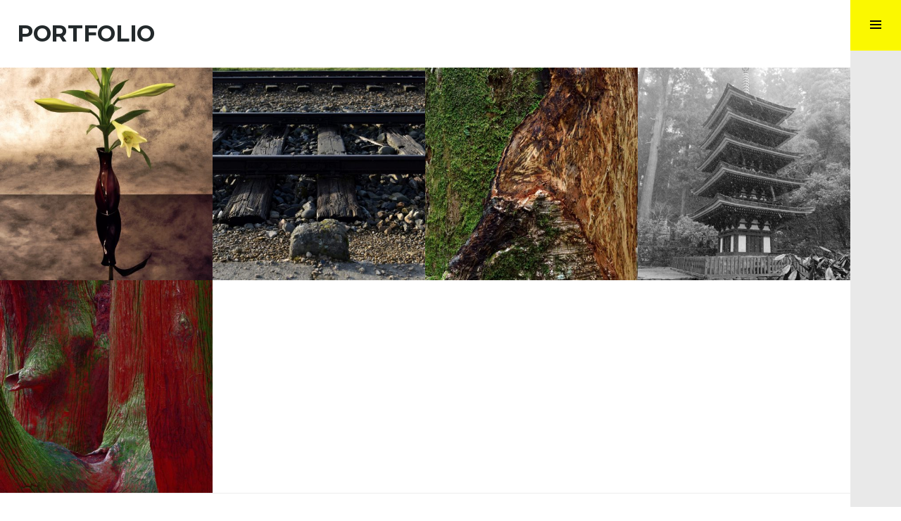

--- FILE ---
content_type: text/html; charset=UTF-8
request_url: http://tomomitamura.com/portfolio/
body_size: 5380
content:
<!DOCTYPE html>
<html lang="ja"
	itemscope 
	itemtype="http://schema.org/WebSite" 
	prefix="og: http://ogp.me/ns#"  class="no-js">
<head>
<meta charset="UTF-8">
<meta name="viewport" content="width=device-width, initial-scale=1">
<link rel="profile" href="http://gmpg.org/xfn/11">
<link rel="pingback" href="http://tomomitamura.com/xmlrpc.php">
<title>Projects &#8211; Tomomi Tamura Photography</title>
<link rel='dns-prefetch' href='//webfonts.sakura.ne.jp' />
<link rel='dns-prefetch' href='//s0.wp.com' />
<link rel='dns-prefetch' href='//secure.gravatar.com' />
<link rel='dns-prefetch' href='//fonts.googleapis.com' />
<link rel='dns-prefetch' href='//s.w.org' />
<link rel="alternate" type="application/rss+xml" title="Tomomi Tamura Photography &raquo; Feed" href="http://tomomitamura.com/feed/" />
<link rel="alternate" type="application/rss+xml" title="Tomomi Tamura Photography &raquo; Comments Feed" href="http://tomomitamura.com/comments/feed/" />
<link rel="alternate" type="application/rss+xml" title="Tomomi Tamura Photography &raquo; Projects Feed" href="http://tomomitamura.com/portfolio/feed/" />
		<script type="text/javascript">
			window._wpemojiSettings = {"baseUrl":"https:\/\/s.w.org\/images\/core\/emoji\/2.3\/72x72\/","ext":".png","svgUrl":"https:\/\/s.w.org\/images\/core\/emoji\/2.3\/svg\/","svgExt":".svg","source":{"concatemoji":"http:\/\/tomomitamura.com\/wp-includes\/js\/wp-emoji-release.min.js?ver=4.8.25"}};
			!function(t,a,e){var r,i,n,o=a.createElement("canvas"),l=o.getContext&&o.getContext("2d");function c(t){var e=a.createElement("script");e.src=t,e.defer=e.type="text/javascript",a.getElementsByTagName("head")[0].appendChild(e)}for(n=Array("flag","emoji4"),e.supports={everything:!0,everythingExceptFlag:!0},i=0;i<n.length;i++)e.supports[n[i]]=function(t){var e,a=String.fromCharCode;if(!l||!l.fillText)return!1;switch(l.clearRect(0,0,o.width,o.height),l.textBaseline="top",l.font="600 32px Arial",t){case"flag":return(l.fillText(a(55356,56826,55356,56819),0,0),e=o.toDataURL(),l.clearRect(0,0,o.width,o.height),l.fillText(a(55356,56826,8203,55356,56819),0,0),e===o.toDataURL())?!1:(l.clearRect(0,0,o.width,o.height),l.fillText(a(55356,57332,56128,56423,56128,56418,56128,56421,56128,56430,56128,56423,56128,56447),0,0),e=o.toDataURL(),l.clearRect(0,0,o.width,o.height),l.fillText(a(55356,57332,8203,56128,56423,8203,56128,56418,8203,56128,56421,8203,56128,56430,8203,56128,56423,8203,56128,56447),0,0),e!==o.toDataURL());case"emoji4":return l.fillText(a(55358,56794,8205,9794,65039),0,0),e=o.toDataURL(),l.clearRect(0,0,o.width,o.height),l.fillText(a(55358,56794,8203,9794,65039),0,0),e!==o.toDataURL()}return!1}(n[i]),e.supports.everything=e.supports.everything&&e.supports[n[i]],"flag"!==n[i]&&(e.supports.everythingExceptFlag=e.supports.everythingExceptFlag&&e.supports[n[i]]);e.supports.everythingExceptFlag=e.supports.everythingExceptFlag&&!e.supports.flag,e.DOMReady=!1,e.readyCallback=function(){e.DOMReady=!0},e.supports.everything||(r=function(){e.readyCallback()},a.addEventListener?(a.addEventListener("DOMContentLoaded",r,!1),t.addEventListener("load",r,!1)):(t.attachEvent("onload",r),a.attachEvent("onreadystatechange",function(){"complete"===a.readyState&&e.readyCallback()})),(r=e.source||{}).concatemoji?c(r.concatemoji):r.wpemoji&&r.twemoji&&(c(r.twemoji),c(r.wpemoji)))}(window,document,window._wpemojiSettings);
		</script>
		<style type="text/css">
img.wp-smiley,
img.emoji {
	display: inline !important;
	border: none !important;
	box-shadow: none !important;
	height: 1em !important;
	width: 1em !important;
	margin: 0 .07em !important;
	vertical-align: -0.1em !important;
	background: none !important;
	padding: 0 !important;
}
</style>
<link rel='stylesheet' id='font-awesome-css'  href='http://tomomitamura.com/wp-content/plugins/arconix-shortcodes/includes/css/font-awesome.min.css?ver=4.6.3' type='text/css' media='all' />
<link rel='stylesheet' id='arconix-shortcodes-css'  href='http://tomomitamura.com/wp-content/plugins/arconix-shortcodes/includes/css/arconix-shortcodes.min.css?ver=2.1.6' type='text/css' media='all' />
<link rel='stylesheet' id='contact-form-7-css'  href='http://tomomitamura.com/wp-content/plugins/contact-form-7/includes/css/styles.css?ver=5.0.3' type='text/css' media='all' />
<link rel='stylesheet' id='spba-animate-css'  href='http://tomomitamura.com/wp-content/plugins/so-page-builder-animate/css/animate.min.css?ver=1' type='text/css' media='all' />
<link rel='stylesheet' id='dashicons-css'  href='http://tomomitamura.com/wp-includes/css/dashicons.min.css?ver=4.8.25' type='text/css' media='all' />
<link rel='stylesheet' id='parent-style-css'  href='http://tomomitamura.com/wp-content/themes/espied/style.css?ver=4.8.25' type='text/css' media='all' />
<link rel='stylesheet' id='child-style-css'  href='http://tomomitamura.com/wp-content/themes/espied_child/style.css?ver=4.8.25' type='text/css' media='all' />
<link rel='stylesheet' id='espied-open-sans-css'  href='https://fonts.googleapis.com/css?family=Open+Sans%3A300italic%2C400italic%2C600italic%2C700italic%2C300%2C400%2C600%2C700&#038;subset=latin%2Clatin-ext' type='text/css' media='all' />
<link rel='stylesheet' id='espied-montserrat-css'  href='https://fonts.googleapis.com/css?family=Montserrat%3A400%2C700' type='text/css' media='all' />
<link rel='stylesheet' id='genericons-css'  href='http://tomomitamura.com/wp-content/plugins/jetpack/_inc/genericons/genericons/genericons.css?ver=3.1' type='text/css' media='all' />
<link rel='stylesheet' id='espied-style-css'  href='http://tomomitamura.com/wp-content/themes/espied_child/style.css?ver=4.8.25' type='text/css' media='all' />
<link rel='stylesheet' id='jetpack-widget-social-icons-styles-css'  href='http://tomomitamura.com/wp-content/plugins/jetpack/modules/widgets/social-icons/social-icons.css?ver=20170506' type='text/css' media='all' />
<link rel='stylesheet' id='jetpack_css-css'  href='http://tomomitamura.com/wp-content/plugins/jetpack/css/jetpack.css?ver=6.4.6' type='text/css' media='all' />
<script type='text/javascript' src='http://tomomitamura.com/wp-includes/js/jquery/jquery.js?ver=1.12.4'></script>
<script type='text/javascript' src='http://tomomitamura.com/wp-includes/js/jquery/jquery-migrate.min.js?ver=1.4.1'></script>
<script type='text/javascript' src='//webfonts.sakura.ne.jp/js/sakura.js?ver=2.0.0'></script>
<script type='text/javascript' src='http://tomomitamura.com/wp-content/themes/espied/js/js-check.js?ver=20140811'></script>
<link rel='https://api.w.org/' href='http://tomomitamura.com/wp-json/' />
<link rel="EditURI" type="application/rsd+xml" title="RSD" href="http://tomomitamura.com/xmlrpc.php?rsd" />
<link rel="wlwmanifest" type="application/wlwmanifest+xml" href="http://tomomitamura.com/wp-includes/wlwmanifest.xml" /> 
<meta name="generator" content="WordPress 4.8.25" />

<link rel='dns-prefetch' href='//v0.wordpress.com'/>
<style type='text/css'>img#wpstats{display:none}</style>	<style type="text/css">
			.site-header {
			min-height: 0;
			padding: 0;
		}

		.site-title,
		.site-description {
			position: absolute;
			clip: rect(1px, 1px, 1px, 1px);
		}
		</style>
	</head>

<body class="archive post-type-archive post-type-archive-jetpack-portfolio thumbnail-square">
<div id="page" class="hfeed site">
	<header id="masthead" class="site-header" role="banner">
		<div class="site-branding">
			<h1 class="site-title"><a href="http://tomomitamura.com/" rel="home" tabindex="11">Tomomi Tamura Photography</a></h1>
			<h2 class="site-description">Portfolio site</h2>
		</div>
	</header><!-- #masthead -->

	
	<a class="skip-link screen-reader-text" href="#content" tabindex="12">Skip to content</a>

	<div id="content" class="site-content">
	<section id="primary" class="content-area">
		<main id="main" class="site-main" role="main">

		
<header class="page-header">
	<h1 class="page-title">Portfolio</h1>
	
	</header><!-- .page-header -->

<div class="portfolio-wrapper">
		
		
<article id="post-153" class="post-153 jetpack-portfolio type-jetpack-portfolio status-publish has-post-thumbnail hentry">
	<div class="post-thumbnail-wrapper">
		
	<div class="post-thumbnail">
	<img width="480" height="480" src="http://tomomitamura.com/wp-content/uploads/2017/11/D81_021544-480x480.jpg" class="attachment-portfolio-square size-portfolio-square wp-post-image" alt="" srcset="http://tomomitamura.com/wp-content/uploads/2017/11/D81_021544-480x480.jpg 480w, http://tomomitamura.com/wp-content/uploads/2017/11/D81_021544-150x150.jpg 150w, http://tomomitamura.com/wp-content/uploads/2017/11/D81_021544-50x50.jpg 50w" sizes="(max-width: 480px) 100vw, 480px" data-attachment-id="147" data-permalink="http://tomomitamura.com/d81_021544/" data-orig-file="http://tomomitamura.com/wp-content/uploads/2017/11/D81_021544.jpg" data-orig-size="1414,2000" data-comments-opened="0" data-image-meta="{&quot;aperture&quot;:&quot;32&quot;,&quot;credit&quot;:&quot;Tomomi_Tamura&quot;,&quot;camera&quot;:&quot;NIKON D810&quot;,&quot;caption&quot;:&quot;&quot;,&quot;created_timestamp&quot;:&quot;1493504914&quot;,&quot;copyright&quot;:&quot;Tomomi_Tamura&quot;,&quot;focal_length&quot;:&quot;60&quot;,&quot;iso&quot;:&quot;100&quot;,&quot;shutter_speed&quot;:&quot;6&quot;,&quot;title&quot;:&quot;&quot;,&quot;orientation&quot;:&quot;1&quot;}" data-image-title="D81_021544" data-image-description="" data-medium-file="http://tomomitamura.com/wp-content/uploads/2017/11/D81_021544-212x300.jpg" data-large-file="http://tomomitamura.com/wp-content/uploads/2017/11/D81_021544-724x1024.jpg" />	</div>

		</div>

	<a href="http://tomomitamura.com/portfolio/flowers/" rel="bookmark" class="image-link" tabindex="-1"></a>

	<div class="project-info">
		<div>
			<div>
				
				<header class="entry-header"><h1 class="entry-title"><a href="http://tomomitamura.com/portfolio/flowers/" rel="bookmark">Flowers</a></h1></header>
				<a href="http://tomomitamura.com/portfolio/flowers/" rel="bookmark" class="view-link">View <span class="screen-reader-text">Flowers</span></a>			</div>
		</div>
	</div>
</article><!-- #post-## -->
	
		
<article id="post-116" class="post-116 jetpack-portfolio type-jetpack-portfolio status-publish has-post-thumbnail hentry">
	<div class="post-thumbnail-wrapper">
		
	<div class="post-thumbnail">
	<img width="480" height="480" src="http://tomomitamura.com/wp-content/uploads/2017/11/P10_D81_014400-480x480.jpg" class="attachment-portfolio-square size-portfolio-square wp-post-image" alt="" srcset="http://tomomitamura.com/wp-content/uploads/2017/11/P10_D81_014400-480x480.jpg 480w, http://tomomitamura.com/wp-content/uploads/2017/11/P10_D81_014400-150x150.jpg 150w, http://tomomitamura.com/wp-content/uploads/2017/11/P10_D81_014400-50x50.jpg 50w" sizes="(max-width: 480px) 100vw, 480px" data-attachment-id="122" data-permalink="http://tomomitamura.com/p10_d81_014400/" data-orig-file="http://tomomitamura.com/wp-content/uploads/2017/11/P10_D81_014400.jpg" data-orig-size="2000,1333" data-comments-opened="0" data-image-meta="{&quot;aperture&quot;:&quot;6.3&quot;,&quot;credit&quot;:&quot;Tomomi_Tamura&quot;,&quot;camera&quot;:&quot;NIKON D810&quot;,&quot;caption&quot;:&quot;&quot;,&quot;created_timestamp&quot;:&quot;1476459617&quot;,&quot;copyright&quot;:&quot;Tomomi_Tamura&quot;,&quot;focal_length&quot;:&quot;34&quot;,&quot;iso&quot;:&quot;200&quot;,&quot;shutter_speed&quot;:&quot;0.0015625&quot;,&quot;title&quot;:&quot;&quot;,&quot;orientation&quot;:&quot;1&quot;}" data-image-title="P10_D81_014400" data-image-description="" data-medium-file="http://tomomitamura.com/wp-content/uploads/2017/11/P10_D81_014400-300x200.jpg" data-large-file="http://tomomitamura.com/wp-content/uploads/2017/11/P10_D81_014400-1024x682.jpg" />	</div>

		</div>

	<a href="http://tomomitamura.com/portfolio/the-trains-destination/" rel="bookmark" class="image-link" tabindex="-1"></a>

	<div class="project-info">
		<div>
			<div>
				
				<header class="entry-header"><h1 class="entry-title"><a href="http://tomomitamura.com/portfolio/the-trains-destination/" rel="bookmark">The Train&#8217;s Destination</a></h1></header>
				<a href="http://tomomitamura.com/portfolio/the-trains-destination/" rel="bookmark" class="view-link">View <span class="screen-reader-text">The Train&#8217;s Destination</span></a>			</div>
		</div>
	</div>
</article><!-- #post-## -->
	
		
<article id="post-52" class="post-52 jetpack-portfolio type-jetpack-portfolio status-publish has-post-thumbnail hentry">
	<div class="post-thumbnail-wrapper">
		
	<div class="post-thumbnail">
	<img width="480" height="480" src="http://tomomitamura.com/wp-content/uploads/2016/08/04P_D81_9679-480x480.jpg" class="attachment-portfolio-square size-portfolio-square wp-post-image" alt="" srcset="http://tomomitamura.com/wp-content/uploads/2016/08/04P_D81_9679-480x480.jpg 480w, http://tomomitamura.com/wp-content/uploads/2016/08/04P_D81_9679-150x150.jpg 150w, http://tomomitamura.com/wp-content/uploads/2016/08/04P_D81_9679-50x50.jpg 50w" sizes="(max-width: 480px) 100vw, 480px" data-attachment-id="56" data-permalink="http://tomomitamura.com/portfolio/a-touch-of-forest/04p_d81_9679/" data-orig-file="http://tomomitamura.com/wp-content/uploads/2016/08/04P_D81_9679.jpg" data-orig-size="935,1400" data-comments-opened="0" data-image-meta="{&quot;aperture&quot;:&quot;0&quot;,&quot;credit&quot;:&quot;&quot;,&quot;camera&quot;:&quot;&quot;,&quot;caption&quot;:&quot;&quot;,&quot;created_timestamp&quot;:&quot;0&quot;,&quot;copyright&quot;:&quot;Tomomi_Tamura&quot;,&quot;focal_length&quot;:&quot;0&quot;,&quot;iso&quot;:&quot;0&quot;,&quot;shutter_speed&quot;:&quot;0&quot;,&quot;title&quot;:&quot;&quot;,&quot;orientation&quot;:&quot;0&quot;}" data-image-title="04P_D81_9679" data-image-description="" data-medium-file="http://tomomitamura.com/wp-content/uploads/2016/08/04P_D81_9679-200x300.jpg" data-large-file="http://tomomitamura.com/wp-content/uploads/2016/08/04P_D81_9679-684x1024.jpg" />	</div>

		</div>

	<a href="http://tomomitamura.com/portfolio/a-touch-of-forest/" rel="bookmark" class="image-link" tabindex="-1"></a>

	<div class="project-info">
		<div>
			<div>
				
				<header class="entry-header"><h1 class="entry-title"><a href="http://tomomitamura.com/portfolio/a-touch-of-forest/" rel="bookmark">A Touch of Forest</a></h1></header>
				<a href="http://tomomitamura.com/portfolio/a-touch-of-forest/" rel="bookmark" class="view-link">View <span class="screen-reader-text">A Touch of Forest</span></a>			</div>
		</div>
	</div>
</article><!-- #post-## -->
	
		
<article id="post-37" class="post-37 jetpack-portfolio type-jetpack-portfolio status-publish has-post-thumbnail hentry">
	<div class="post-thumbnail-wrapper">
		
	<div class="post-thumbnail">
	<img width="480" height="480" src="http://tomomitamura.com/wp-content/uploads/2016/08/06tamura14-480x480.jpg" class="attachment-portfolio-square size-portfolio-square wp-post-image" alt="" srcset="http://tomomitamura.com/wp-content/uploads/2016/08/06tamura14-480x480.jpg 480w, http://tomomitamura.com/wp-content/uploads/2016/08/06tamura14-150x150.jpg 150w, http://tomomitamura.com/wp-content/uploads/2016/08/06tamura14-50x50.jpg 50w" sizes="(max-width: 480px) 100vw, 480px" data-attachment-id="43" data-permalink="http://tomomitamura.com/portfolio/the-boundary-for-prayers/06tamura14/" data-orig-file="http://tomomitamura.com/wp-content/uploads/2016/08/06tamura14.jpg" data-orig-size="1000,1500" data-comments-opened="0" data-image-meta="{&quot;aperture&quot;:&quot;7.1&quot;,&quot;credit&quot;:&quot;Tomomi Tamura&quot;,&quot;camera&quot;:&quot;NIKON D600&quot;,&quot;caption&quot;:&quot;&quot;,&quot;created_timestamp&quot;:&quot;1425990380&quot;,&quot;copyright&quot;:&quot;Tomomi Tamura&quot;,&quot;focal_length&quot;:&quot;24&quot;,&quot;iso&quot;:&quot;4000&quot;,&quot;shutter_speed&quot;:&quot;0.016666666666667&quot;,&quot;title&quot;:&quot;&quot;,&quot;orientation&quot;:&quot;1&quot;}" data-image-title="06tamura14" data-image-description="" data-medium-file="http://tomomitamura.com/wp-content/uploads/2016/08/06tamura14-200x300.jpg" data-large-file="http://tomomitamura.com/wp-content/uploads/2016/08/06tamura14-683x1024.jpg" />	</div>

		</div>

	<a href="http://tomomitamura.com/portfolio/the-boundary-for-prayers/" rel="bookmark" class="image-link" tabindex="-1"></a>

	<div class="project-info">
		<div>
			<div>
				
				<header class="entry-header"><h1 class="entry-title"><a href="http://tomomitamura.com/portfolio/the-boundary-for-prayers/" rel="bookmark">The Boundary for Prayers</a></h1></header>
				<a href="http://tomomitamura.com/portfolio/the-boundary-for-prayers/" rel="bookmark" class="view-link">View <span class="screen-reader-text">The Boundary for Prayers</span></a>			</div>
		</div>
	</div>
</article><!-- #post-## -->
	
		
<article id="post-23" class="post-23 jetpack-portfolio type-jetpack-portfolio status-publish has-post-thumbnail hentry">
	<div class="post-thumbnail-wrapper">
		
	<div class="post-thumbnail">
	<img width="480" height="480" src="http://tomomitamura.com/wp-content/uploads/2016/08/V3_04_D81_007074-2-480x480.jpg" class="attachment-portfolio-square size-portfolio-square wp-post-image" alt="" srcset="http://tomomitamura.com/wp-content/uploads/2016/08/V3_04_D81_007074-2-480x480.jpg 480w, http://tomomitamura.com/wp-content/uploads/2016/08/V3_04_D81_007074-2-150x150.jpg 150w, http://tomomitamura.com/wp-content/uploads/2016/08/V3_04_D81_007074-2-50x50.jpg 50w" sizes="(max-width: 480px) 100vw, 480px" data-attachment-id="26" data-permalink="http://tomomitamura.com/portfolio/eros-in-a-forest/v3_04_d81_007074-2/" data-orig-file="http://tomomitamura.com/wp-content/uploads/2016/08/V3_04_D81_007074-2.jpg" data-orig-size="1001,1500" data-comments-opened="0" data-image-meta="{&quot;aperture&quot;:&quot;0&quot;,&quot;credit&quot;:&quot;&quot;,&quot;camera&quot;:&quot;&quot;,&quot;caption&quot;:&quot;&quot;,&quot;created_timestamp&quot;:&quot;0&quot;,&quot;copyright&quot;:&quot;Tomomi_Tamura&quot;,&quot;focal_length&quot;:&quot;0&quot;,&quot;iso&quot;:&quot;0&quot;,&quot;shutter_speed&quot;:&quot;0&quot;,&quot;title&quot;:&quot;&quot;,&quot;orientation&quot;:&quot;0&quot;}" data-image-title="V3_04_D81_007074-(2)" data-image-description="" data-medium-file="http://tomomitamura.com/wp-content/uploads/2016/08/V3_04_D81_007074-2-200x300.jpg" data-large-file="http://tomomitamura.com/wp-content/uploads/2016/08/V3_04_D81_007074-2-683x1024.jpg" />	</div>

		</div>

	<a href="http://tomomitamura.com/portfolio/eros-in-a-forest/" rel="bookmark" class="image-link" tabindex="-1"></a>

	<div class="project-info">
		<div>
			<div>
				
				<header class="entry-header"><h1 class="entry-title"><a href="http://tomomitamura.com/portfolio/eros-in-a-forest/" rel="bookmark">EROS in a Forest</a></h1></header>
				<a href="http://tomomitamura.com/portfolio/eros-in-a-forest/" rel="bookmark" class="view-link">View <span class="screen-reader-text">EROS in a Forest</span></a>			</div>
		</div>
	</div>
</article><!-- #post-## -->
	</div><!-- .portfolio-wrapper -->


		</main><!-- #main -->
	</section><!-- #primary -->


<a href="#sidebar" class="sidebar-toggle"><span class="screen-reader-text">Toggle Sidebar</span></a>

<div id="sidebar" class="sidebar">
	<nav id="site-navigation" class="main-navigation" role="navigation">
		<h1 class="menu-heading">Menu</h1>
		<div class="menu-gnav-container"><ul id="menu-gnav" class="menu"><li id="menu-item-79" class="menu-item menu-item-type-post_type menu-item-object-page menu-item-home menu-item-79"><a href="http://tomomitamura.com/">HOME</a></li>
<li id="menu-item-67" class="menu-item menu-item-type-custom menu-item-object-custom current-menu-item menu-item-has-children menu-item-67"><a href="http://tomomitamura.com/portfolio">PORTFORIO</a>
<ul  class="sub-menu">
	<li id="menu-item-82" class="menu-item menu-item-type-custom menu-item-object-custom menu-item-82"><a href="http://tomomitamura.com/portfolio/the-boundary-for-prayers/">The Boundary for Prayers</a></li>
	<li id="menu-item-83" class="menu-item menu-item-type-custom menu-item-object-custom menu-item-83"><a href="http://tomomitamura.com/portfolio/eros-in-a-forest/">EROS in a Forest</a></li>
	<li id="menu-item-81" class="menu-item menu-item-type-custom menu-item-object-custom menu-item-81"><a href="http://tomomitamura.com/portfolio/a-touch-of-forest/">A Touch of Forest</a></li>
	<li id="menu-item-143" class="menu-item menu-item-type-custom menu-item-object-custom menu-item-143"><a href="http://tomomitamura.com/portfolio/the-trains-destination/">The Train&#8217;s Destination</a></li>
	<li id="menu-item-155" class="menu-item menu-item-type-custom menu-item-object-custom menu-item-155"><a href="http://tomomitamura.com/portfolio/flowers/">Flowers</a></li>
</ul>
</li>
<li id="menu-item-66" class="menu-item menu-item-type-post_type menu-item-object-page menu-item-66"><a href="http://tomomitamura.com/profile/">PROFILE</a></li>
<li id="menu-item-80" class="menu-item menu-item-type-post_type menu-item-object-page menu-item-80"><a href="http://tomomitamura.com/contact/">CONTACT</a></li>
</ul></div>	</nav><!-- #site-navigation -->

		<nav id="social-navigation" class="social-navigation" role="navigation">
		<h1 class="menu-heading">Connect</h1>
		<div class="menu-snsnav-container"><ul id="menu-snsnav" class="menu"><li id="menu-item-84" class="menu-item menu-item-type-custom menu-item-object-custom menu-item-84"><a href="https://www.facebook.com/tomomitamura.911"><span class="screen-reader-text">Facebook</span></a></li>
</ul></div>	</nav><!-- #social-navigation -->
	
		<div id="secondary" class="widget-area" role="complementary">
		<aside id="siteorigin-panels-builder-2" class="widget widget_siteorigin-panels-builder"><div id="pl-w57a62f59c40f0"  class="panel-layout" ><div id="pg-w57a62f59c40f0-0"  class="panel-grid panel-has-style" ><div class="w552 panel-row-style panel-row-style-for-w57a62f59c40f0-0" ><div id="pgc-w57a62f59c40f0-0-0"  class="panel-grid-cell" ><div id="panel-w57a62f59c40f0-0-0-0" class="so-panel widget widget_search panel-first-child panel-last-child" data-index="0" ><form role="search" method="get" class="search-form" action="http://tomomitamura.com/">
				<label>
					<span class="screen-reader-text">Search for:</span>
					<input type="search" class="search-field" placeholder="Search &hellip;" value="" name="s" />
				</label>
				<input type="submit" class="search-submit" value="Search" />
			</form></div></div></div></div></div></aside>	</div><!-- #secondary -->
	</div>
	</div><!-- #content -->

	<footer id="colophon" class="site-footer" role="contentinfo">
		<div class="site-info">
			<p>©Tomomi Tamura Photography</p>
		</div><!-- .site-info -->
	</footer><!-- #colophon -->
</div><!-- #page -->

	<script>
	jQuery(document).ready(function($){
		'use strict';
		if ( 'function' === typeof WOW ) {
			new WOW().init();
		}
	});
	</script>
		<div style="display:none">
	</div>
                <style type="text/css" media="all"
                       id="siteorigin-panels-layouts-footer">/* Layout w57a62f59c40f0 */ #pgc-w57a62f59c40f0-0-0 { width:100%;width:calc(100% - ( 0 * 30px ) ) } #pl-w57a62f59c40f0 #panel-w57a62f59c40f0-0-0-0 {  } #pl-w57a62f59c40f0 .so-panel { margin-bottom:30px } #pl-w57a62f59c40f0 .so-panel:last-child { margin-bottom:0px } @media (max-width:780px){ #pg-w57a62f59c40f0-0.panel-no-style, #pg-w57a62f59c40f0-0.panel-has-style > .panel-row-style { -webkit-flex-direction:column;-ms-flex-direction:column;flex-direction:column } #pg-w57a62f59c40f0-0 .panel-grid-cell { margin-right:0 } #pg-w57a62f59c40f0-0 .panel-grid-cell { width:100% } #pl-w57a62f59c40f0 .panel-grid-cell { padding:0 } #pl-w57a62f59c40f0 .panel-grid .panel-grid-cell-empty { display:none } #pl-w57a62f59c40f0 .panel-grid .panel-grid-cell-mobile-last { margin-bottom:0px }  } </style><link rel='stylesheet' id='siteorigin-panels-front-css'  href='http://tomomitamura.com/wp-content/plugins/siteorigin-panels/css/front-flex.min.css?ver=2.8.2' type='text/css' media='all' />
<script type='text/javascript'>
/* <![CDATA[ */
var wpcf7 = {"apiSettings":{"root":"http:\/\/tomomitamura.com\/wp-json\/contact-form-7\/v1","namespace":"contact-form-7\/v1"},"recaptcha":{"messages":{"empty":"Please verify that you are not a robot."}}};
/* ]]> */
</script>
<script type='text/javascript' src='http://tomomitamura.com/wp-content/plugins/contact-form-7/includes/js/scripts.js?ver=5.0.3'></script>
<script type='text/javascript' src='https://s0.wp.com/wp-content/js/devicepx-jetpack.js?ver=202605'></script>
<script type='text/javascript' src='http://tomomitamura.com/wp-content/plugins/so-page-builder-animate/js/wow.min.js?ver=1'></script>
<script type='text/javascript' src='https://secure.gravatar.com/js/gprofiles.js?ver=2026Janaa'></script>
<script type='text/javascript'>
/* <![CDATA[ */
var WPGroHo = {"my_hash":""};
/* ]]> */
</script>
<script type='text/javascript' src='http://tomomitamura.com/wp-content/plugins/jetpack/modules/wpgroho.js?ver=4.8.25'></script>
<script type='text/javascript' src='http://tomomitamura.com/wp-content/themes/espied/js/skip-link-focus-fix.js?ver=20130115'></script>
<script type='text/javascript' src='http://tomomitamura.com/wp-content/themes/espied/js/functions.js?ver=20140304'></script>
<script type='text/javascript' src='http://tomomitamura.com/wp-includes/js/wp-embed.min.js?ver=4.8.25'></script>
<script type='text/javascript' src='https://stats.wp.com/e-202605.js' async='async' defer='defer'></script>
<script type='text/javascript'>
	_stq = window._stq || [];
	_stq.push([ 'view', {v:'ext',j:'1:6.4.6',blog:'115061987',post:'0',tz:'9',srv:'tomomitamura.com'} ]);
	_stq.push([ 'clickTrackerInit', '115061987', '0' ]);
</script>

</body>
</html>


--- FILE ---
content_type: text/css
request_url: http://tomomitamura.com/wp-content/themes/espied_child/style.css?ver=4.8.25
body_size: 3075
content:
/*
Template:espied
Theme Name:Espied_child
Description:Espied の子テーマです
Author:takatoshi masuda
Version:1.0
*/


/*
	MAIN change
	COLOR change
	WIDGET
	PRIMARY MENU
	BLOG
	background-img
	background-color
	BOX SIZE
	TABLE
	padding / margin
	FOOTER
	PLUG IN
		contact form7
	RESPONSIVE-1079px
	RESPONSIVE-780px
	RESPONSIVE-638px
*/


/*───────────────MAIN change──────────────*/
#main {
	margin: 0px;
}

#content {
	padding: 0px !important;
}

#content h1 { font-size: 32px; }
#content h2 { font-size: 28px; }
#content h3 { font-size: 24px; }
#content h4 { font-size: 20px; }
#content h5 { font-size: 16px; }
#content h6 { font-size: 12px; }

#content .entry-title{
	border-left: solid 20px #000;
	color:#000;
	letter-spacing: 2px;
	padding: 0 3%;
}

.entry-meta {
	width:auto;
	float:right;
	text-align:right;
	border:none;
}


.entry-meta ,
.entry-content h1,
.entry-content h2,
.entry-content h3,
.entry-content h4,
.entry-content h5,
.entry-content h6,
.entry-content p,
.entry-content a{
	margin: 0 5px;
}

#forbottom {
	padding: 0px;
}


	

.hr {
	border-top: 1px #000000 solid;
}


.post {
	margin-top:80px;
}

div.page {
	margin:0;
}

.edit-link {
	display:none !important;
}

#post-7 .entry-title{
		display: none;
	}

#post-7 .entry-content{
		width: 100%;
		max-width:3000px;
	}

/*───────────────COLOR change──────────────*/
.sidebar-toggle {
	background-color: #FBF800; /*サイドバートグルボタンの色 #f9f9f9*/
}

.js body:after {
	background-color: #e9e9e9; /*サイドバートグルの下の色*/
}

.sidebar-toggle:before {
	color: #000; /*サイドバートグルボタン文字の色*/
}

.sidebar-toggle.toggle-on {
	background-color: #FBF800; /*サイドバートグルボタンオン後の色*/
}

.sidebar-toggle:hover,
.sidebar-toggle:focus,
.sidebar-toggle:active {
	background-color: #FBF800;  /*サイドバートグルボタンオンの色*/
}

.main-navigation a {
	color: #FBF800; /*メニューリンクの色*/
}
.main-navigation ul .current_page_item a, .main-navigation ul .current-menu-item a {
	color: #007cad; /*現在ページのメニューリンクの色*/
}
.main-navigation a:hover, .main-navigation a:active, .main-navigation a:focus {
	color: #FBF800;
}

::selection {
	background: #FBF800;
	color: #fff;
	text-shadow: none;
}

::-moz-selection {
	background: #FBF800;
	color: #fff;
	text-shadow: none;
}


a {color: #007cad; /*リンクの色*/
}
a:hover, a:active, a:focus {
	color: #BFB424; /*リンクマウスオーバーの色*/
}
.post-thumbnail-wrapper {
	background-color: #BFB424; /*ポートフォリオマウスオーバーの色*/
}

@media screen and (min-width: 37.5em) {
	.widget {
		width: 100%;
	}
}
	.page-content,
	.entry-content,
	.entry-summary {
		max-width:1100px;
		width: 100%;
	}
	.comment-content {
		max-width:1100px;
		width: auto;
	}
}


@media screen and (min-width: 48em) {

	.sidebar-toggle {
		background-color: transparent;
		border-bottom: 1px solid rgba(255, 255, 255, 0.1);
		position: fixed;
		top: 0;
		right: 0;
		width: 72px;
		height: 72px;
	}
	.admin-bar .sidebar-toggle {
		top: 46px;
	}
	.sidebar-toggle:hover,
	.sidebar-toggle:focus,
	.sidebar-toggle:active {
		background-color: #89FF00;
	}
}

.portfolio img{
	box-shadow: 0px 0px 20px -5px rgba(0, 0, 0, 0.8);
}

.gallery {
	background-color: rgba(0,0,0,0);
	margin-bottom: 24px;
	padding: 2.17391304%;
}


/*───────────────WIDGET──────────────*/

.widget-area {
	padding-top: 48px;
}
@media screen and (min-width: 48em) {
	.widget-area {
		padding-top: 72px;
	}
}

.side-widget {
	-webkit-hyphens: auto;
	-moz-hyphens:    auto;
	-ms-hyphens:     auto;
	hyphens:         auto;
	margin: 0 auto;
	width: 100%;
	word-wrap: break-word;
}
@media screen and (min-width: 37.5em) {
	.side-widget {
		width: 552px;
	}
}
.side-widget a {
	color: #7FEC00;
}
.side-widget a:hover, .widget a:active, .widget a:focus {
	color: #FF4215;
}
.side-widget select {
	max-width: 100%;
}
.side-widget table, .widget th, .widget td {
	border-color: rgba(255, 255, 255, 0.15);
}
.side-widget button,
.side-widget input[type="button"],
.side-widget input[type="reset"],
.side-widget input[type="submit"] {
	background-color: #58c7f4;
	color: #23292b;
}
.side-widget button:hover, .widget button:focus, .widget button:active,
.side-widget input[type="button"]:hover,
.side-widget input[type="button"]:focus,
.side-widget input[type="button"]:active,
.side-widget input[type="reset"]:hover,
.side-widget input[type="reset"]:focus,
.side-widget input[type="reset"]:active,
.side-widget input[type="submit"]:hover,
.side-widget input[type="submit"]:focus,
.side-widget input[type="submit"]:active {
	background-color: #7FEC00;
}
.side-widget:last-child {
	margin-bottom: 0;
}
.side-widget .wp-caption .wp-caption-text {
	padding: 24px 0 0;
}

.side-widget + .widget {
	margin-top: 48px;
}
@media screen and (min-width: 48em) {
	.side-widget + .side-widget {
		margin-top: 72px;
	}
}

.side-widget-title {
	font-size: 16px;
	font-weight: 400;
	line-height: 1.5;
	color: #fff;
	margin: 0 0 24px;
	text-transform: uppercase;
}
.side-widget-title a {
	color: #fff;
}
.side-widget-title a:hover, .widget-title a:active, .widget-title a:focus {
	color: #89FF00;
}

/*───────────────PRIMARY MENU──────────────*/
#access {
	display: block;
	float: right;
	margin: 5px auto;
	width: 100%;
	background-image:url();
	background-size:cover;
}

#access a {
	display: block;
	text-decoration: none;
	font-size: 13px;
}

#access a span {
	display: block;
	padding: 5px 25px;
	text-transform: none;
}

#access > .menu > ul li > a:not(:only-child) span:after {
	top: 3px;
}

#access > .menu > ul ul > li a:not(:only-child) span:after {
	top: 11px;
}

#access > .menu li a:not(:only-child) span {
	padding-right: 18px;
}

#access > .menu > ul > li:hover > a:not(:only-child) span:after {
	top: 20px;
	filter: alpha(opacity=0);
	opacity: 0;
}

#access ul ul {
	display: none;
	position: absolute;
	clear: both;
	z-index: 260;
	margin-left: 0;
	min-width: 125%;
}

.menu {

}

/*───────────────BLOG──────────────*/
a.continue-reading-link{
	width:100%;
	text-align:center;
}

/*───────────────background-img──────────────*/
.fix-bg {
	width: 100%;
	height: auto;
	background-repeat: no-repeat;
	background-attachment: fixed;
	background-position: center center;
	-moz-background-size: 100% auto;
	background-size: 100% auto;
}

/*───────────────background-color──────────────*/
.bk-black {
	background-color:#000;
}

.bk-glay {
	background-color:#e9e9e9;
}


/*───────────────BOX SIZE──────────────*/
#box {
	width: auto;
	height: auto;
}

.w100,
.w150,
.w250,
.w260,
.w420,
.w552,
.w600,
.w960,
.w1200,
.w1500,
.wFull{
	width: 100%;
	margin:0 auto;
}

.w100{max-width: 100px;}
.w150{max-width: 150px;}
.w250{max-width: 250px;}
.w260{max-width: 260px;}
.w420{max-width: 420px;}
.w552{max-width: 552px;}
.w600{max-width: 600px;}
.w960{max-width: 960px;}
.w1200{max-width: 1200px;}
.w1500{max-width: 1500px;}

.link-box{
	width:100%;
	height:auto;
	border:3px solid #ef821e;
}

.link-box a{
	display:block;
	width:100%;
	padding: 10px 0;
}

/*───────────────TABLE──────────────*/
#content .table1{
	width:100%;
}
#content .table1 td{
	padding-bottom: 50px;
}



/*───────────────padding / margin──────────────*/
.pd50 {
	padding: 50px 0;
}

.pd80 {
	padding: 80px 0;
}

.pd100 {
	padding-top:100px;
	padding-bottom:100px;
}

.pd200{
	padding:200px 0;
}

.mg50{
	margin:30px 0 50px 0;
}

.mg80{
	margin:80px 0;
}


/*───────────────FOOTER──────────────*/
#footer {
	margin:0;
}

.footer-widget {
	width: 100%;
	max-width: 960px;
	margin: 0 auto;
	padding-top: 50px;
}

#site-copyright {
	font-style: normal;
}

/*───────────────PLUG IN──────────────*/

.fa {display:none;}
.arconix-toggle-title{
text-align:center;
font-size:20px;
padding:0.5em 0;
} 

.arconix-toggle-wrap{
color:#FFF;
border:none;
background-color:rgba(0,0,0,0.7);
} 

.arconix-tabs-horizontal ul.arconix-tabs {
	margin: 0 !important;
	padding: 0;
	background-color: rgba(0,0,0,0);
	border: none;
	height: 30px;
}

.arconix-tabs-horizontal .arconix-panes .arconix-pane {
	padding: 20px 0 0;
}

.arconix-tabs-horizontal ul.arconix-tabs li a,
.arconix-tabs-horizontal ul.arconix-tabs li a:hover,
.arconix-tabs-horizontal ul.arconix-tabs a.current,.arconix-tabs-horizontal ul.arconix-tabs a.current:hover,.arconix-tabs-horizontal ul.arconix-tabs li.current a {
	background-color: rgba(0,0,0,0);
	border: none;
}

.arconix-tabs-horizontal .arconix-panes {
	background-color: rgba(0,0,0,0);
	border: none;
	border-top: none;
}

.arconix-tabs-horizontal .arconix-panes .arconix-pane p:last-child {
	margin-bottom: 0;
}


/*───────────────contact form7──────────────*/
.wpcf7{width:100%;}

.wpcf7 input[type="text"],
.wpcf7 input[type="email"],
.wpcf7 textarea {
	background-color: #fff;
	color: #000;
	width: 98.5%;
}
.wpcf7-submit{
	width: 100%;
	margin: 30px auto;
}

.wpcf7 input[type="submit"] {
	font-size: 18px;
	padding: 0.5em;
	background: #555555;
	color: #fff;
	border-radius: 4px;
	cursor: pointer;
	box-shadow: 0 0 1px rgba(0,0,0,.2);
	border: 1px solid #555555;
}


/*───────────────RESPONSIVE-1079px──────────────*/

.pc-monitor {
	display:block;
}

.mobile-monitor {
	display:none;
}


@media screen and ( max-width:1079px ) {
	#topbar {
		position: relative; 
		display: block;
		height: auto;
		min-height: 60px;
		width: 100%;
		letter-spacing: 8px;
		top: 0;   //縦の位置を指定
		left: 0;  //横の位置をして
		z-index: 999; //オブジェクトが重なった場合の表示順
		-webkit-transition: .2s opacity;
		-moz-transition: .2s opacity;
		-o-transition: .2s opacity;
		transition: .2s opacity;
	}
	#topbar-bk {
		display: none;
	}

	.topbar-inner {
		width: 100%;
		height: auto;
		background-color: rgb(255,255,255,0.3);
		padding-top: 10px;
	}

	.pc-monitor {
		display:none;
	}

	.mobile-monitor {
		display:block;
	}

}

/*───────────────RESPONSIVE-780px──────────────*/

@media screen and ( max-width:780px ) {
	.arrow_padding {
		padding:30px 0;
	}
}

/*───────────────RESPONSIVE-638px──────────────*/

@media screen and ( max-width:638px ) {
	#topbar {
		position: relative; 
		display: block;
		height: auto;
		min-height: 48px;
		width: 100%;
		letter-spacing: 8px;
		top: 0;   //縦の位置を指定
		left: 0;  //横の位置をして
		z-index: 999; //オブジェクトが重なった場合の表示順
		-webkit-transition: .2s opacity;
		-moz-transition: .2s opacity;
		-o-transition: .2s opacity;
		transition: .2s opacity;
	}



}